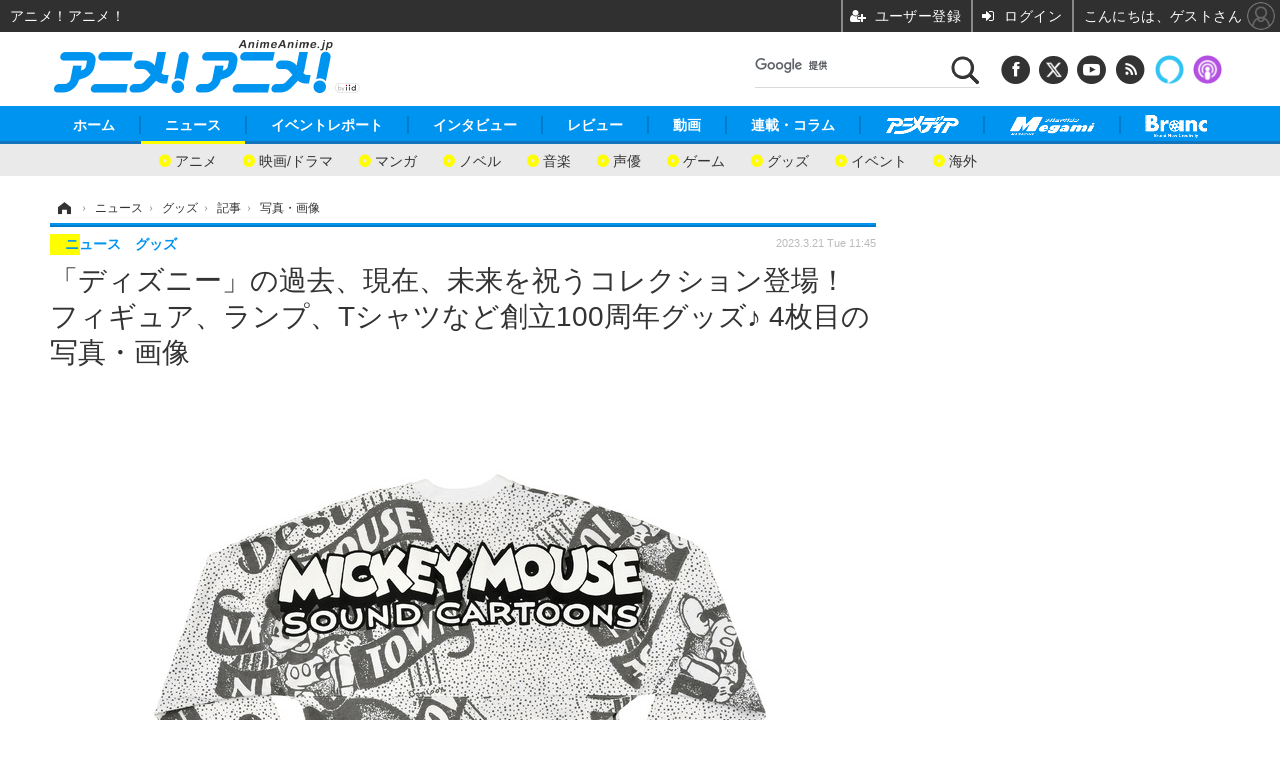

--- FILE ---
content_type: text/html; charset=utf-8
request_url: https://www.google.com/recaptcha/api2/aframe
body_size: 117
content:
<!DOCTYPE HTML><html><head><meta http-equiv="content-type" content="text/html; charset=UTF-8"></head><body><script nonce="Bz49_QelfUIQ7OZFZfXkmw">/** Anti-fraud and anti-abuse applications only. See google.com/recaptcha */ try{var clients={'sodar':'https://pagead2.googlesyndication.com/pagead/sodar?'};window.addEventListener("message",function(a){try{if(a.source===window.parent){var b=JSON.parse(a.data);var c=clients[b['id']];if(c){var d=document.createElement('img');d.src=c+b['params']+'&rc='+(localStorage.getItem("rc::a")?sessionStorage.getItem("rc::b"):"");window.document.body.appendChild(d);sessionStorage.setItem("rc::e",parseInt(sessionStorage.getItem("rc::e")||0)+1);localStorage.setItem("rc::h",'1769360469004');}}}catch(b){}});window.parent.postMessage("_grecaptcha_ready", "*");}catch(b){}</script></body></html>

--- FILE ---
content_type: application/javascript; charset=utf-8
request_url: https://fundingchoicesmessages.google.com/f/AGSKWxWgVYlcFEZprKOie_7ynAZrTTA-O3UjprxjxxdSgqXW6hmdABEjgUnzWgKZvWo5b9Sivx_p753odik0PPsvqlNlzRH7dUAiSFRRS-Cxu3I7nEq-0CSw5ch4rAxHhsbcOcbjPsequNelwZ4_wFiibAdTXOcCX2-LUdcXCFjVtDyoAtLMLZZrwOz_4KtP/_/header_ad_&ad_ids=/intellitext._728x90ad__bannerads_
body_size: -1288
content:
window['70a31dde-c774-42dd-8a8b-63ce3fdadfa2'] = true;

--- FILE ---
content_type: text/javascript;charset=utf-8
request_url: https://id.cxense.com/public/user/id?json=%7B%22identities%22%3A%5B%7B%22type%22%3A%22ckp%22%2C%22id%22%3A%22mktzjbls66f5p56p%22%7D%2C%7B%22type%22%3A%22lst%22%2C%22id%22%3A%222d8n2d6q4szkb2ft4rf8wjo1rm%22%7D%2C%7B%22type%22%3A%22cst%22%2C%22id%22%3A%222d8n2d6q4szkb2ft4rf8wjo1rm%22%7D%5D%7D&callback=cXJsonpCB6
body_size: 208
content:
/**/
cXJsonpCB6({"httpStatus":200,"response":{"userId":"cx:24e517b36k6ds146rgnyya0ecw:310byioftco47","newUser":false}})

--- FILE ---
content_type: text/javascript;charset=utf-8
request_url: https://p1cluster.cxense.com/p1.js
body_size: 101
content:
cX.library.onP1('2d8n2d6q4szkb2ft4rf8wjo1rm');
